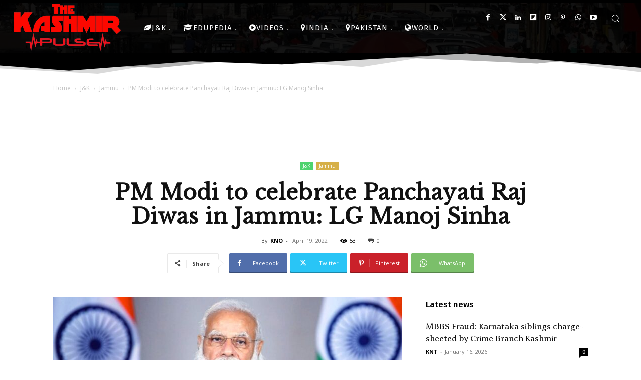

--- FILE ---
content_type: text/html; charset=UTF-8
request_url: https://kashmirpulse.com/wp-admin/admin-ajax.php?td_theme_name=Newspaper&v=12.7.4
body_size: -258
content:
{"87416":53}

--- FILE ---
content_type: text/html; charset=utf-8
request_url: https://www.google.com/recaptcha/api2/aframe
body_size: 264
content:
<!DOCTYPE HTML><html><head><meta http-equiv="content-type" content="text/html; charset=UTF-8"></head><body><script nonce="Ly57cVMnI-zJni_FD3lqsA">/** Anti-fraud and anti-abuse applications only. See google.com/recaptcha */ try{var clients={'sodar':'https://pagead2.googlesyndication.com/pagead/sodar?'};window.addEventListener("message",function(a){try{if(a.source===window.parent){var b=JSON.parse(a.data);var c=clients[b['id']];if(c){var d=document.createElement('img');d.src=c+b['params']+'&rc='+(localStorage.getItem("rc::a")?sessionStorage.getItem("rc::b"):"");window.document.body.appendChild(d);sessionStorage.setItem("rc::e",parseInt(sessionStorage.getItem("rc::e")||0)+1);localStorage.setItem("rc::h",'1768656567377');}}}catch(b){}});window.parent.postMessage("_grecaptcha_ready", "*");}catch(b){}</script></body></html>

--- FILE ---
content_type: application/x-javascript; charset=utf-8
request_url: https://servicer.mgid.com/1086971/1?sessionId=696b8eb8-0ad9b&sessionPage=1&sessionNumberWeek=1&sessionNumber=1&cpicon=1&scale_metric_1=64.00&scale_metric_2=258.06&scale_metric_3=100.00&cbuster=1768656569455688133488&pvid=6a67c035-8776-46aa-bc9c-9c0dd0aaf1e6&implVersion=11&lct=1768241400&mp4=1&ap=1&consentStrLen=0&wlid=39b62b66-6b74-4eb8-ab3e-db0c6f7fc914&uniqId=15c88&childs=1811518&niet=4g&nisd=false&evt=%5B%7B%22event%22%3A1%2C%22methods%22%3A%5B1%2C2%5D%7D%2C%7B%22event%22%3A2%2C%22methods%22%3A%5B1%2C2%5D%7D%5D&pv=5&jsv=es6&dpr=1&hashCommit=a2dd5561&apt=2022-04-19T16%3A45%3A53%2B05%3A30&tfre=8059&w=696&h=708&tl=150&tlp=1,2,3,4,5,6&sz=226x321&szp=1,2,3,4,5,6&szl=1,2,3;4,5,6&gptbid=1840827&cxurl=https%3A%2F%2Fkashmirpulse.com%2Fjk%2Fjammu%2Fpm-modi-to-celebrate-panchayati-raj-diwas-in-jammu-lg-manoj-sinha%2F87416.html&ref=&lu=https%3A%2F%2Fkashmirpulse.com%2Fjk%2Fjammu%2Fpm-modi-to-celebrate-panchayati-raj-diwas-in-jammu-lg-manoj-sinha%2F87416.html
body_size: 1714
content:
var _mgq=_mgq||[];
_mgq.push(["MarketGidLoadGoods1086971_15c88",[
["Brainberries","16010965","1","The Instagram Model Who Spent A Fortune To Look Like Barbie","","0","","","","fif6hZHYoE1aInvoL83NcI8NAg6D9MDP7qQkQLSW13CBMT46qNkboX71QH_ksO8LJ5-V9RiSmN6raXcKPkq-dp8b7Tt3qT0xH1i1dhf4qCtunCkqivP60_AIMEeXCbcx",{"i":"https://s-img.mgid.com/g/16010965/492x277/-/[base64].webp?v=1768656569-6f5o9ruTor9rnlN-_qbQA4K-9LZR07x9TPUTJ8hvM20","l":"https://clck.mgid.com/ghits/16010965/i/57421083/0/pp/1/1?h=fif6hZHYoE1aInvoL83NcI8NAg6D9MDP7qQkQLSW13CBMT46qNkboX71QH_ksO8LJ5-V9RiSmN6raXcKPkq-dp8b7Tt3qT0xH1i1dhf4qCtunCkqivP60_AIMEeXCbcx&rid=8d0df7fb-f3a8-11f0-87fc-c4cbe1e3eca4&tt=Direct&att=3&afrd=296&iv=11&ct=1&gdprApplies=0&muid=q0htwjMH23t5&st=-300&mp4=1&h2=RGCnD2pppFaSHdacZpvmnpoHBllxjckHXwaK_zdVZw60S7QsOb4TyE5H_wq1CwLYEppCdaJgYfYygXuXV6_xSA**","adc":[],"sdl":0,"dl":"","type":"w","media-type":"static","clicktrackers":[],"cta":"Learn more","cdt":"","catId":225,"tri":"8d0e1a2a-f3a8-11f0-87fc-c4cbe1e3eca4","crid":"16010965"}],
{"gpt":true,"price":1.05,"currency":"EUR","price_type":"d"},
["Brainberries","3835483","1","10 Most Praised Historical Movies","","0","","","","fif6hZHYoE1aInvoL83NcPhTKkI4vqN64YGvf5dCdzaeXMP2RVHKOoomSUEQrwi-J5-V9RiSmN6raXcKPkq-dp8b7Tt3qT0xH1i1dhf4qCui3BVoyWnvPDfEi99l6qp1",{"i":"https://s-img.mgid.com/g/3835483/492x277/47x0x619x348/aHR0cDovL2ltZ2hvc3RzLmNvbS90LzIwMTktMDcvMTAxOTI0L2MxMjYyMzkwNzk1OGZkMWNmOThjYmEzMWRjMGE1YWE3LnBuZw.webp?v=1768656569-3zHop4LkXPQmNYoQVskFiuktxvVyT04FMb759J6apuc","l":"https://clck.mgid.com/ghits/3835483/i/57421083/0/pp/3/1?h=fif6hZHYoE1aInvoL83NcPhTKkI4vqN64YGvf5dCdzaeXMP2RVHKOoomSUEQrwi-J5-V9RiSmN6raXcKPkq-dp8b7Tt3qT0xH1i1dhf4qCui3BVoyWnvPDfEi99l6qp1&rid=8d0df7fb-f3a8-11f0-87fc-c4cbe1e3eca4&tt=Direct&att=3&afrd=296&iv=11&ct=1&gdprApplies=0&muid=q0htwjMH23t5&st=-300&mp4=1&h2=RGCnD2pppFaSHdacZpvmnpoHBllxjckHXwaK_zdVZw60S7QsOb4TyE5H_wq1CwLYEppCdaJgYfYygXuXV6_xSA**","adc":[],"sdl":0,"dl":"","type":"w","media-type":"static","clicktrackers":[],"cta":"Learn more","cdt":"","catId":230,"tri":"8d0e1a30-f3a8-11f0-87fc-c4cbe1e3eca4","crid":"3835483"}],
["Brainberries","3805670","1","7 African Actresses With Thick Skin Who Got Famous In Hollywood","","0","","","","fif6hZHYoE1aInvoL83NcEBSMHSFS-BJDuztUzvSSbEq5vLEqSfCJ8ujm77mgR3JJ5-V9RiSmN6raXcKPkq-dp8b7Tt3qT0xH1i1dhf4qCtAbpU3_w8G824USosnasuj",{"i":"https://s-img.mgid.com/g/3805670/492x277/227x0x945x532/aHR0cDovL2ltZ2hvc3RzLmNvbS90Yy8yMDE5LTA1LzEwMTkyNC83Nzc1ZThiYjg2NjgxNTBiYjJiYjBjOWQ5MmFkYmE4OS5qcGVn.webp?v=1768656569-IG3NwW-HXlf42HrDopZzPcYLLYcIO-n05oS5Y679MCM","l":"https://clck.mgid.com/ghits/3805670/i/57421083/0/pp/4/1?h=fif6hZHYoE1aInvoL83NcEBSMHSFS-BJDuztUzvSSbEq5vLEqSfCJ8ujm77mgR3JJ5-V9RiSmN6raXcKPkq-dp8b7Tt3qT0xH1i1dhf4qCtAbpU3_w8G824USosnasuj&rid=8d0df7fb-f3a8-11f0-87fc-c4cbe1e3eca4&tt=Direct&att=3&afrd=296&iv=11&ct=1&gdprApplies=0&muid=q0htwjMH23t5&st=-300&mp4=1&h2=RGCnD2pppFaSHdacZpvmnpoHBllxjckHXwaK_zdVZw60S7QsOb4TyE5H_wq1CwLYEppCdaJgYfYygXuXV6_xSA**","adc":[],"sdl":0,"dl":"","type":"w","media-type":"static","clicktrackers":[],"cta":"Learn more","cdt":"","catId":239,"tri":"8d0e1a31-f3a8-11f0-87fc-c4cbe1e3eca4","crid":"3805670"}],
["Brainberries","20209326","1","7 Most Visually Striking Horror Movies","","0","","","","fif6hZHYoE1aInvoL83NcLgALH-ecGpqlFX5Mog4oQXxMwR_xRnpf5BVLTLY9-ChJ5-V9RiSmN6raXcKPkq-dp8b7Tt3qT0xH1i1dhf4qCs2uRUdFiWGR8YbUVvejkn7",{"i":"https://s-img.mgid.com/g/20209326/492x277/0x0x2303x1296/aHR0cDovL2ltZ2hvc3RzLmNvbS90LzIwMTktMDkvMTAxOTI0LzcyNGIwNjQyMmYxNjlhODhjY2FmYWQ4YzBiODVkYmRkLmpwZWc.webp?v=1768656569-v6g1ZIh1wqlhae9JoY7EtfLiaul_v_nEiGdud7s7R4s","l":"https://clck.mgid.com/ghits/20209326/i/57421083/0/pp/5/1?h=fif6hZHYoE1aInvoL83NcLgALH-ecGpqlFX5Mog4oQXxMwR_xRnpf5BVLTLY9-ChJ5-V9RiSmN6raXcKPkq-dp8b7Tt3qT0xH1i1dhf4qCs2uRUdFiWGR8YbUVvejkn7&rid=8d0df7fb-f3a8-11f0-87fc-c4cbe1e3eca4&tt=Direct&att=3&afrd=296&iv=11&ct=1&gdprApplies=0&muid=q0htwjMH23t5&st=-300&mp4=1&h2=RGCnD2pppFaSHdacZpvmnpoHBllxjckHXwaK_zdVZw60S7QsOb4TyE5H_wq1CwLYEppCdaJgYfYygXuXV6_xSA**","adc":[],"sdl":0,"dl":"","type":"w","media-type":"static","clicktrackers":[],"cta":"Learn more","cdt":"","catId":230,"tri":"8d0e1a34-f3a8-11f0-87fc-c4cbe1e3eca4","crid":"20209326"}],
["Brainberries","14717341","1","Most People Don't Know That These 8 Celebrities Are Muslim","","0","","","","fif6hZHYoE1aInvoL83NcMblqJGNm7lAgukP3NnIaip7gJMv7L81kZvJecYQm6bxJ5-V9RiSmN6raXcKPkq-dp8b7Tt3qT0xH1i1dhf4qCsJNkCsxObzJuz0IxQKsJkc",{"i":"https://s-img.mgid.com/g/14717341/492x277/-/[base64].webp?v=1768656569--cvN7CN_CXnwcRsZqk4LMHDnM8f0zuKnymxqwDyIU2U","l":"https://clck.mgid.com/ghits/14717341/i/57421083/0/pp/6/1?h=fif6hZHYoE1aInvoL83NcMblqJGNm7lAgukP3NnIaip7gJMv7L81kZvJecYQm6bxJ5-V9RiSmN6raXcKPkq-dp8b7Tt3qT0xH1i1dhf4qCsJNkCsxObzJuz0IxQKsJkc&rid=8d0df7fb-f3a8-11f0-87fc-c4cbe1e3eca4&tt=Direct&att=3&afrd=296&iv=11&ct=1&gdprApplies=0&muid=q0htwjMH23t5&st=-300&mp4=1&h2=RGCnD2pppFaSHdacZpvmnpoHBllxjckHXwaK_zdVZw60S7QsOb4TyE5H_wq1CwLYEppCdaJgYfYygXuXV6_xSA**","adc":[],"sdl":0,"dl":"","type":"w","media-type":"static","clicktrackers":[],"cta":"Learn more","cdt":"","catId":239,"tri":"8d0e1a37-f3a8-11f0-87fc-c4cbe1e3eca4","crid":"14717341"}],],
{"awc":{},"dt":"desktop","ts":"","tt":"Direct","isBot":1,"h2":"RGCnD2pppFaSHdacZpvmnpoHBllxjckHXwaK_zdVZw60S7QsOb4TyE5H_wq1CwLYEppCdaJgYfYygXuXV6_xSA**","ats":0,"rid":"8d0df7fb-f3a8-11f0-87fc-c4cbe1e3eca4","pvid":"6a67c035-8776-46aa-bc9c-9c0dd0aaf1e6","iv":11,"brid":32,"muidn":"q0htwjMH23t5","dnt":0,"cv":2,"afrd":296,"consent":true,"adv_src_id":15560}]);
_mgqp();


--- FILE ---
content_type: text/javascript
request_url: https://kashmirpulse.com/wp-content/plugins/fb-yt-grabber/content/js/ajax.js?v=1768656477
body_size: 339
content:
jQuery(document).ready(function($) {
    var fb_yt_ajax_url = fb_yt_ajax.url;
    var fb_yt_nonce = fb_yt_ajax.ajax_nonce;
    $("#form_submit").click(function () {
        function host(url) {
            var element = document.createElement('a');
            element.href = url.toLowerCase();
            final_url = element.hostname;
            switch (final_url) {
                case "fb.watch":
                    name = "facebook";
                    break;
                case "www.facebook.com":
                    name = "facebook";
                    break;
                case "free.facebook.com":
                    name = "facebook";
                    break;
                case "0.facebook.com":
                    name = "facebook";
                    break;
                case "m.facebook.com":
                    name = "facebook";
                    break;
                case "web.facebook.com":
                    name = "facebook";
                    break;
                case "facebook.com":
                    name = "facebook";
                    break;
                case "www.youtube.com":
                    name = "youtube";
                    break;
                case "youtube.com":
                    name = "youtube";
                    break;
                case "m.youtube.com":
                    name = "youtube";
                    break;
                case "youtu.be":
                    name = "youtube";
                    break;
                default:
                    name = "null";
            }
            return name;
        }

        var url = $("#url").val();

        if (url == "") {
            $("#mp3").remove();
            $("#downloadbox").html("<div id='download-error'>URL field can't be empty.</div>");
            $("#downloadbox").show();
            return false;
        }
        if (!/^(http|https|ftp):\/\/[a-z0-9]+([\-\.]{1}[a-z0-9]+)*\.[a-z]{2,5}(:[0-9]{1,5})?(\/.*)?$/i.test(url)) {
            $("#mp3").remove();
            $("#downloadbox").html("<div id='download-error'>Invalid URL.</div>");
            $("#downloadbox").show();
            return false;
        }
        $("#loading-ajax").css("display", "block");
        $("#downloadbox").hide();
        $("#form_submit").attr("disabled", true);
        $("#mp3").remove();
        var mp3 = $("#fb-yt-mp3").val();
        host = host(url);
        $.post(fb_yt_ajax_url, {
                url: url,
                host: host,
                mp3: mp3,
                action: 'call_fb_yt_downloader',
                security: fb_yt_nonce,
            },
            function (data, status) {
                $("#loading-ajax").hide();
                $("#mp3").remove();
                $("#downloadbox").html(data);
                $("#downloadbox").show();
                $("#form_submit").attr("disabled", false);
            });
        return false;
    });
});
